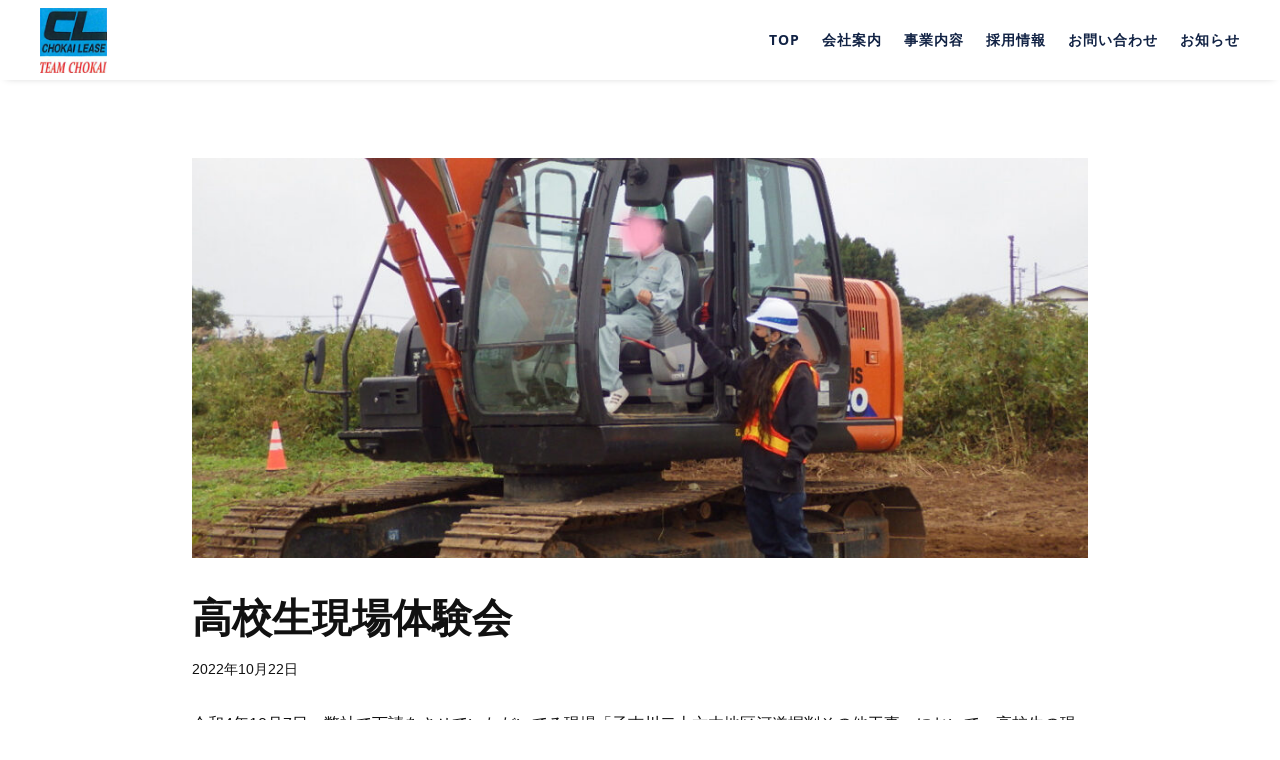

--- FILE ---
content_type: text/css
request_url: https://chokai-lease.jp/wp-content/et-cache/global/et-divi-customizer-global.min.css?ver=1766047324
body_size: 4390
content:
body{color:#111111}h1,h2,h3,h4,h5,h6{color:#ffffff}.nav li ul{border-color:#ffdc30}.et_secondary_nav_enabled #page-container #top-header{background-color:#ffdc30!important}#et-secondary-nav li ul{background-color:#ffdc30}#main-header .nav li ul a{color:rgba(0,0,0,0.7)}#top-header,#top-header a,#et-secondary-nav li li a,#top-header .et-social-icon a:before{letter-spacing:1px}#top-menu li a,.et_search_form_container input{letter-spacing:1px}.et_search_form_container input::-moz-placeholder{letter-spacing:1px}.et_search_form_container input::-webkit-input-placeholder{letter-spacing:1px}.et_search_form_container input:-ms-input-placeholder{letter-spacing:1px}#top-menu li.current-menu-ancestor>a,#top-menu li.current-menu-item>a,#top-menu li.current_page_item>a{color:#efc82d}#main-footer{background-color:#111111}.footer-widget .et_pb_widget div,.footer-widget .et_pb_widget ul,.footer-widget .et_pb_widget ol,.footer-widget .et_pb_widget label{line-height:2em}#footer-widgets .footer-widget li:before{top:11px}#et-footer-nav .bottom-nav li.current-menu-item a{color:#2ea3f2}body .et_pb_button{font-size:14px;background-color:#0064aa;border-radius:0px}body.et_pb_button_helper_class .et_pb_button,body.et_pb_button_helper_class .et_pb_module.et_pb_button{color:#ffffff}body .et_pb_button:after{font-size:22.4px}body .et_pb_bg_layout_light.et_pb_button:hover,body .et_pb_bg_layout_light .et_pb_button:hover,body .et_pb_button:hover{border-radius:0px}@media only screen and (min-width:981px){#main-footer .footer-widget h4,#main-footer .widget_block h1,#main-footer .widget_block h2,#main-footer .widget_block h3,#main-footer .widget_block h4,#main-footer .widget_block h5,#main-footer .widget_block h6{font-size:16px}.et_header_style_left #et-top-navigation,.et_header_style_split #et-top-navigation{padding:40px 0 0 0}.et_header_style_left #et-top-navigation nav>ul>li>a,.et_header_style_split #et-top-navigation nav>ul>li>a{padding-bottom:40px}.et_header_style_split .centered-inline-logo-wrap{width:80px;margin:-80px 0}.et_header_style_split .centered-inline-logo-wrap #logo{max-height:80px}.et_pb_svg_logo.et_header_style_split .centered-inline-logo-wrap #logo{height:80px}.et_header_style_centered #top-menu>li>a{padding-bottom:14px}.et_header_style_slide #et-top-navigation,.et_header_style_fullscreen #et-top-navigation{padding:31px 0 31px 0!important}.et_header_style_centered #main-header .logo_container{height:80px}#logo{max-height:64%}.et_pb_svg_logo #logo{height:64%}.et_header_style_centered.et_hide_primary_logo #main-header:not(.et-fixed-header) .logo_container,.et_header_style_centered.et_hide_fixed_logo #main-header.et-fixed-header .logo_container{height:14.4px}.et_fixed_nav #page-container .et-fixed-header#top-header{background-color:#ffdc30!important}.et_fixed_nav #page-container .et-fixed-header#top-header #et-secondary-nav li ul{background-color:#ffdc30}.et-fixed-header #top-menu li.current-menu-ancestor>a,.et-fixed-header #top-menu li.current-menu-item>a,.et-fixed-header #top-menu li.current_page_item>a{color:#efc82d!important}}@media only screen and (min-width:1350px){.et_pb_row{padding:27px 0}.et_pb_section{padding:54px 0}.single.et_pb_pagebuilder_layout.et_full_width_page .et_post_meta_wrapper{padding-top:81px}.et_pb_fullwidth_section{padding:0}}	h1,h2,h3,h4,h5,h6{font-family:'Noto Sans Japanese',sans-serif}body,input,textarea,select{font-family:'Noto Sans Japanese',sans-serif}.et_pb_button{font-family:'Noto Sans Japanese',sans-serif}#main-header,#et-top-navigation{font-family:'Noto Sans Japanese',sans-serif}#top-header .container{font-family:'Noto Sans Japanese',sans-serif}.et_slide_in_menu_container,.et_slide_in_menu_container .et-search-field{font-family:'Noto Sans Japanese',sans-serif}@media screen and (min-width:981px){.sp-only{display:none}}@media screen and (max-width:980px){.pc-only{display:none}}h6{padding-bottom:.2em}.et_pb_code_inner{height:100%}.et_pb_code iframe{width:100%!important;height:100%!important}@media (max-width:980px){.et_pb_menu .et_mobile_menu{margin-top:28px}}@media (max-width:767px){.et_pb_menu .et_mobile_menu{margin-top:20px}}footer .et_pb_menu .et_pb_menu__menu>nav>ul>li>ul{margin-top:0}@media screen and (max-width:980px){footer .et_pb_menu .et_pb_menu__menu{display:block}footer .et_mobile_nav_menu{display:none!important}footer .et_pb_menu_inner_container{flex-wrap:wrap;align-items:flex-start}footer .et_pb_menu--style-left_aligned.et_pb_text_align_right .et_pb_menu__wrap,footer .et_pb_menu--style-left_aligned.et_pb_text_align_right .et_pb_menu__menu>nav>ul{justify-content:flex-start}footer .et_pb_menu--with-logo .et_pb_menu__menu>nav>ul{margin:1em 0}footer .et_pb_menu--with-logo .et_pb_menu__menu>nav>ul>li{padding-left:0}footer .et_pb_menu--with-logo .et_pb_menu__menu>nav>ul>li>a{line-height:1.5;padding-top:1em;padding-bottom:0}}.nf-form-hp{display:none}.nf-form-cont .ninja-forms-req-symbol{position:relative;font-size:0}.nf-form-cont .ninja-forms-req-symbol::after{position:absolute;display:inline-block;content:"必須";top:-12px;left:2px;width:32px;font-size:8px;font-weight:700;line-height:1;text-align:center;color:#fff;background-color:#e80000;padding:3px 4px 2px;box-sizing:border-box}.nf-form-cont .nf-form-fields-required{margin-bottom:16px}#ninja_forms_required_items,.nf-field-container{margin-bottom:18px!important}.nf-form-cont .nf-form-fields-required .ninja-forms-req-symbol{padding-left:44px}.nf-form-cont .nf-form-fields-required .ninja-forms-req-symbol::after{width:44px;font-size:12px;top:-16px;padding:5px 6px 4px}.nf-form-cont .nf-error-msg{color:#e80000;font-size:12px;margin-top:6px}.nf-form-cont .nf-error.field-wrap .nf-field-element:after{font-size:20px;top:11px;right:11px;height:30px;width:30px;line-height:30px;border-radius:50%}.nf-form-cont .nf-form-content .label-above .nf-field-label{margin-bottom:4px!important}.nf-form-cont .nf-form-content label{font-size:12px;font-weight:400;line-height:1.5;color:#707F89}.nf-form-cont .nf-form-content select.ninja-forms-field{color:#3B4043}.nf-form-cont .list-select-wrap div::after{color:#98A6B5}.nf-form-cont .nf-form-content .list-select-wrap>div div::after{font-size:16px;right:16px}.nf-form-content input[type=radio].ninja-forms-field{visibility:hidden}.nf-form-cont .nf-form-content input:not([type=button]),.nf-form-cont .nf-form-content textarea.ninja-forms-field{width:100%}.nf-form-cont .nf-form-content input:not([type=button]),.nf-form-cont .nf-form-content textarea.ninja-forms-field,.nf-form-cont .nf-form-content .list-select-wrap .nf-field-element>div{background:#fff;border-color:#CDD6DD;color:#3B4043;caret-color:#004BB1;padding:12px 16px}.nf-form-cont .nf-form-content .nf-error input:not([type=button]),.nf-form-cont .nf-form-content .nf-error textarea.ninja-forms-field{border-color:#e80000!important}.nf-form-cont .nf-form-content .list-select-wrap .nf-field-element>div::placeholder,.nf-form-cont .nf-form-content .ninja-forms-field:not([type=button])::placeholder,.nf-form-cont .nf-form-content textarea::placeholder{color:#CDD6DD}.nf-form-cont .list-select-wrap select:active+div,.nf-form-cont .list-select-wrap select:focus+div,.nf-form-cont .nf-form-content .ninja-forms-field:not([type=button]):focus,.nf-form-cont .nf-form-content textarea:focus{color:#3B4043;border-color:#004BB1!important}.nf-form-cont .nf-form-content .checkbox-container label,.nf-form-cont .nf-form-content .list-checkbox-wrap .nf-field-element label{color:#3B4043;font-size:16px}.nf-form-cont .checkbox-container.label-right label,.nf-form-content .list-checkbox-wrap .nf-field-element label{margin-left:40px!important}.nf-form-cont .nf-form-content .list-checkbox-wrap .nf-field-element label{padding-bottom:5px;margin-top:3px}.nf-form-cont .checkbox-wrap .nf-field-label label::before,.nf-form-cont .listcheckbox-wrap .nf-field-element label::before{font-size:20px;top:-4px;left:-35px}.nf-form-cont .checkbox-wrap .nf-field-label label.nf-checked-label:before,.nf-form-cont .listcheckbox-wrap .nf-field-element label.nf-checked-label:before{color:#004BB1}.nf-form-cont .checkbox-wrap .nf-field-label label::after,.nf-form-cont .listcheckbox-wrap .nf-field-element label::after{width:30px;height:30px;top:-4px;left:-40px;background:#fff;border-color:#CDD6DD;border-radius:5px}@media screen and (max-width:800px){.nf-form-cont .nf-field-container .checkbox-wrap .nf-field-label label:before{left:-35px}.nf-form-cont .nf-form-content .checkbox-wrap .nf-field-label label::after{left:-40px}}.nf-form-cont .list-radio-wrap .nf-field-element li label{color:#3B4043;font-size:16px;padding-top:5px;margin-left:40px!important}.nf-form-cont .listradio-wrap .nf-field-element label::after{width:30px;height:30px;left:-40px;background:#fff;border:1px solid #CDD6DD}.nf-form-cont .listradio-wrap .nf-field-element label.nf-checked-label::before{width:18px;height:18px;top:7px;bottom:unset;left:-34px;background-color:#004BB1}.nf-form-cont .listradio-wrap .nf-field-element label.nf-checked-label::after{border-color:#CDD6DD}.nf-form-cont .nf-form-content input[type=button]{display:block;min-width:180px;color:#fff;font-weight:700;text-align:center;padding:12px 16px;background-color:#004BB1;border:1px solid #004BB1;border-radius:25px;margin-left:auto;margin-right:auto;box-sizing:border-box;transition:background .3s ease-in-out,color .3s ease-in-out}.nf-form-cont .nf-form-content input[type=button]:hover{color:#004BB1;background-color:#fff}.nf-form-cont .nf-response-msg{}.nf-form-cont .nf-response-msg p{line-height:2;text-align:center}.nf-form-cont .nf-response-msg p:not(:last-child){margin-bottom:.5em}.nf-form-cont .nf-response-msg p:last-child{margin-top:2em}.nf-form-cont .nf-response-msg p a{display:inline-block;min-width:180px;height:50px;font-size:16px;font-weight:700;line-height:48px;color:#fff;padding:0 32px;background:#004BB1;border:1px solid #004BB1;border-radius:25px;box-sizing:border-box;transition:all .3s}.nf-form-cont .nf-response-msg p a:hover{color:#004BB1;background:#fff}.bbstable{margin:auto;width:100%;max-width:100%!important;border:none!important;border-collapse:collapse}.bbsth{border:none;border-top:solid 1px #555;padding-top:2em;padding-bottom:2em;width:14vw;font-size:1.125em;font-weight:500}.bbstd{border:none;border-top:solid 1px #555;padding-top:2em;padding-bottom:2em}.bbstd a{color:#000}.bbstd .business_hours_day,.bbstd .business_hours_periods:not(:last-child){margin-right:0.66em}@media screen and (max-width:640px){.last td:last-child{border-bottom:solid 1px #ccc;width:100%}.bbstable{width:80%}.bbsth{display:block;border-bottom:none;width:100%;text-align:left}.bbstd{display:block;width:100%;border-top:none;padding-bottom:2em;padding-top:0em}}.bbsmenutitle{text-align:center;font-size:1.5em;font-weight:600;border-bottom:solid 1px #222;padding-bottom:1em;width:80%;margin:auto}.bbsmenutablespan1{padding-bottom:1em;font-weight:bold}.bbsmenutablespan2{font-size:.9em}.bbsmenucost{float:right;padding-right:1em;padding-bottom:1em}.bbsflexdiv{display:flex;flex-wrap:wrap;justify-content:space-between;width:100%;max-width:100%!important;padding-top:2em;padding-bottom:2em}.bbsflexdiv .item1{width:48.25%;padding:2%;margin:0;margin-bottom:0;margin-top:0;border-bottom:dotted 1px #999;vertical-align:top}.bbsflexdiv .item2{padding:1em;width:100%;border-bottom:dotted 1px #999}.bbsmenutablespanimage{display:block;width:100%;text-align:center;margin-top:.66em;vertical-align:middle}.bbsmenucontents{display:inline-block;float:right;width:60%;vertical-align:middle}.bbsmenutablespan2{margin-top:1em}.nomenuimage{width:100%}@media (max-width:767px){.bbsmenutitle{max-width:100%;margin:auto!important}.bbsflexdiv{display:block;width:100%}.bbsflexdiv .item1{width:100%;padding:1em;margin:0}.bbsflexdiv .item2{width:100%;padding:1em!important}.bbsmenutablespanimage,.bbsmenucontents{display:block;width:100%}.bbsmenucontents{float:none;margin-top:1em}.bbsmenuimage{width:100%}}.instapage{max-width:100%!important}.instacontents{width:100%;background-color:#fff;margin:auto}.instamain{width:100%;margin:auto;padding-top:1.66rem}.instacontainer{display:flex;flex-wrap:wrap}.instaitem{padding:1em;flex-basis:33.3%;color:#000!important}.instaitem dt{margin-bottom:22px;font-size:1.2em;font-weight:bold}@media screen and (max-width:768px){.instacontainer{display:block}}.instamain .instaitem dt a.instalink{position:relative;padding-top:100%}.instaitem dt a.instalink img{position:absolute;top:0;left:0;height:100%;width:100%;object-fit:cover}.instaitem a{transition:opacity .3s ease-in-out}.instaitem a:hover{opacity:.6}.instaitem dd{margin:0;color:#999;font-size:.875em}.instaex p,.instalink{}.instalink{display:block;color:#111;font-size:1.286em;line-height:1.6!important;font-weight:bold;padding-top:2px}.instalink img{display:block;width:100%;height:200px;object-fit:cover}.instaex{display:inline-block;color:#111;font-size:1.14em;margin-top:-1.2em}.instaex p{text-align:left}@media screen and (max-width:480px){.instacontainer{flex-direction:column}.instaitem{margin:0 1em 1em}}ul.page-numbers{padding:0;font-size:0px;text-align:center;margin-bottom:2rem;margin-top:2rem}ul.page-numbers li{margin-left:10px;width:50px;border:1px solid black;display:inline-block;text-align:center;font-size:15px;height:30px;position:relative}ul.page-numbers li .current{font-size:12px}ul.page-numbers li a{display:inline-block;font-size:12px;color:#222}ul.page-numbers li .current{padding-top:50px}video{width:100%}@media screen and (max-width:768px){body h2{}}body .box{margin-bottom:4px}.insta-swiper__wrap{margin:0 auto}@media screen and (max-width:768px){.insta-swiper__wrap{max-width:85vw}}.insta-swiper{position:relative;overflow:hidden;max-width:100%;padding-bottom:30px}@media screen and (max-width:768px){.insta-swiper{padding-bottom:10vw}}.insta-swiper .swiper-wrapper{display:-webkit-box;display:-webkit-flex;display:-ms-flexbox;display:flex}.insta-swiper .swiper-wrapper .swiper-slide{width:100%;flex-shrink:0}.insta-swiper .insta-swiper-img{-webkit-flex-shrink:0;-ms-flex-negative:0;flex-shrink:0;width:100%;padding-top:100%;position:relative}@media screen and (max-width:768px){.insta-swiper .insta-swiper-img{width:100%;padding-top:100%;position:relative}}.insta-swiper .insta-swiper-img img,.insta-swiper .insta-swiper-img video{display:block;width:100%;height:100%;-o-object-fit:cover;object-fit:cover}.insta-swiper .insta-swiper-img img,.insta-swiper .insta-swiper-img video{display:block;position:absolute;top:0;left:0;width:100%;height:100%;-o-object-fit:cover;object-fit:cover}.insta-swiper .insta-swiper-button{position:absolute;z-index:10;top:180px;width:40px;height:40px;-webkit-transition:all .2s;transition:all .2s;border:none;border-radius:100%;background:transparent;background-color:rgba(255,255,255,.8);-webkit-box-shadow:0 0 8px rgba(0,0,0,.1);box-shadow:0 0 8px rgba(0,0,0,.1);-webkit-appearance:none;-moz-appearance:none;appearance:none;padding:0}@media screen and (max-width:768px){.insta-swiper .insta-swiper-button{top:40%;padding:0;width:10vw;height:10vw}}@media screen and (max-width:479px){.insta-swiper .insta-swiper-button{top:38%;width:10vw;height:10vw;padding:0}}.insta-swiper .insta-swiper-button:hover{cursor:pointer;opacity:.8}.insta-swiper .insta-swiper-button::before{position:absolute;width:20%;height:20%;content:'';border-bottom:solid 3px #aaa;border-left:solid 3px #aaa}.insta-swiper .insta-swiper-button:focus{outline:none}.insta-swiper .insta-swiper-button-prev{left:10px}@media screen and (max-width:768px){.insta-swiper .insta-swiper-button-prev{left:3vw}}.insta-swiper .insta-swiper-button-prev::before{top:55%;left:40%;-webkit-transform:rotate(45deg) translate(-50%,-50%);transform:rotate(45deg) translate(-50%,-50%)}.insta-swiper .insta-swiper-button-next{right:10px}@media screen and (max-width:768px){.insta-swiper .insta-swiper-button-next{right:3vw}}.insta-swiper .insta-swiper-button-next::before{top:21%;left:33%;-webkit-transform:rotate(-135deg) translate(-50%,-50%);transform:rotate(-135deg) translate(-50%,-50%)}.insta-swiper .insta-swiper-pagination{position:absolute;right:0;bottom:0;left:0;text-align:center}.insta-swiper .insta-swiper-pagination .swiper-pagination-bullet{display:inline-block;width:10px;height:10px;margin:0 5px;-webkit-transition:all .2s;transition:all .2s;border-radius:100%;background-color:#ddd}.insta-swiper .insta-swiper-pagination .swiper-pagination-bullet:hover{cursor:pointer;opacity:.8}.insta-swiper .insta-swiper-pagination .swiper-pagination-bullet-active{background-color:#aaa}@media screen and (max-width:768px){.insta-swiper .insta-swiper-pagination .swiper-pagination-bullet{width:3vw;height:3vw;margin:0 1.5vw}}.insta-swiper .insta-swiper__text{font-size:16px;line-height:1.5;text-align:left}@media screen and (max-width:768px){.insta-swiper .insta-swiper__text{font-size:4vw}}.video__wrap{margin:0 auto}.video__wrap video{width:100%;height:100%;-o-object-fit:cover;object-fit:cover}.video__wrap img{width:100%}.video__wrap .video__box{position:relative;width:100%;-webkit-transition:all .2s;transition:all .2s}.video__wrap .video__box:hover{cursor:pointer;opacity:.8}.video__wrap .video__box:before{position:absolute;top:50%;left:50%;display:block;width:60px;height:60px;content:'';-webkit-transform:translate(-50%,-50%);transform:translate(-50%,-50%);border:6px solid #fff;border-radius:50%}.video__wrap .video__box:after{position:absolute;top:50%;left:50%;display:block;content:'';-webkit-transform:translate(-40%,-50%);transform:translate(-40%,-50%);border-width:15px 0 15px 25px;border-style:solid;border-color:transparent transparent transparent #fff}.video__wrap .video__modal{position:fixed;z-index:-1;top:0;right:0;bottom:0;left:0;-webkit-transition:all .2s;transition:all .2s;opacity:0}.video__wrap .video__modal.show{z-index:1000;opacity:1}.video__wrap .video__modal__overlay{position:absolute;z-index:10;top:0;right:0;bottom:0;left:0;background-color:rgba(0,0,0,.7)}.video__wrap .video__modal__inner{position:relative;display:-webkit-box;display:-webkit-flex;display:-ms-flexbox;display:flex;-webkit-box-orient:vertical;-webkit-box-direction:normal;-webkit-flex-direction:column;-ms-flex-direction:column;flex-direction:column;height:100%;margin:0 auto;-webkit-box-pack:center;-webkit-justify-content:center;-ms-flex-pack:center;justify-content:center;-webkit-box-align:center;-webkit-align-items:center;-ms-flex-align:center;align-items:center}.video__wrap .video__modal__inner__inner{position:relative;z-index:100;width:90vw;max-width:800px;height:calc(90vw / 9 * 16);max-height:85vh;background:#000}.video__wrap .video__modal__inner__inner video{width:100%;height:100%;-o-object-fit:contain;object-fit:contain}.video__wrap .video_modal__close{font-size:60px;position:absolute;top:-70px;right:0;padding:0;-webkit-transition:all .2s;transition:all .2s;color:#fff;border:none;background-color:transparent;-webkit-appearance:none;-moz-appearance:none;appearance:none}.instacon p{font-family:"Shippori Mincho"!important;color:#222!important}.instahead{font-family:"Shippori Mincho"!important;color:#222!important}.instahonbun{margin:auto;padding-bottom:3rem}@media screen and (max-width:768px){.instahonbun{width:100%}.instamain{width:100%}.video__wrap .video_modal__close{font-size:13vw;top:-15vw}}.video__wrap .video_modal__close:hover{cursor:pointer;opacity:.8}.video__wrap .video_modal__close:focus{outline:none}

--- FILE ---
content_type: text/css
request_url: https://chokai-lease.jp/wp-content/et-cache/2636/et-core-unified-cpt-tb-143-tb-601-tb-176-deferred-2636.min.css?ver=1766104287
body_size: 907
content:
.et_pb_section_0_tb_footer.et_pb_section{padding-top:0px;padding-right:0px;padding-bottom:0px;padding-left:0px;background-color:#0066bf!important}.et_pb_row_0_tb_footer.et_pb_row{padding-bottom:0px!important;margin-bottom:0px!important;padding-bottom:0px}.et_pb_image_0_tb_footer{padding-bottom:0px;margin-bottom:16px!important;text-align:left;margin-left:0}.et_pb_text_0_tb_footer.et_pb_text,.et_pb_text_1_tb_footer.et_pb_text,.et_pb_menu_0_tb_footer.et_pb_menu .et_mobile_menu a,.et_pb_menu_0_tb_footer.et_pb_menu .nav li ul.sub-menu a{color:#FFFFFF!important}.et_pb_text_0_tb_footer{line-height:1.8em;font-family:'Open Sans',Helvetica,Arial,Lucida,sans-serif;font-size:16px;line-height:1.8em;padding-top:13px!important}.et_pb_text_0_tb_footer.et_pb_text a{color:#ffffff!important}.et_pb_text_1_tb_footer h5,.et_pb_text_1_tb_footer h4,.et_pb_text_1_tb_footer h3,.et_pb_text_1_tb_footer h2,.et_pb_text_1_tb_footer h1,.et_pb_text_1_tb_footer h6,.et_pb_text_0_tb_footer h6,.et_pb_text_0_tb_footer h4,.et_pb_text_0_tb_footer h5,.et_pb_text_0_tb_footer h1,.et_pb_text_0_tb_footer h2,.et_pb_text_0_tb_footer h3{font-family:'Oswald',Helvetica,Arial,Lucida,sans-serif;font-weight:600;color:#111111!important}.et_pb_menu_0_tb_footer.et_pb_menu ul li a{font-family:'Open Sans',Helvetica,Arial,Lucida,sans-serif;font-weight:700;font-size:12px;color:#FFFFFF!important}.et_pb_menu_0_tb_footer.et_pb_menu{height:100%;flex-grow:1}.et_pb_menu_0_tb_footer{padding-top:25px;padding-right:0px;padding-bottom:25px;padding-left:0px;margin-top:0px!important;margin-bottom:0px!important;margin-left:0px!important;z-index:9;position:relative;top:0px;bottom:auto;left:0px;right:auto}.et_pb_menu_0_tb_footer.et_pb_menu ul li.current-menu-item a{color:#d3edfb!important}.et_pb_menu_0_tb_footer.et_pb_menu .nav li ul{background-color:#333333!important;border-color:RGBA(255,255,255,0)}.et_pb_menu_0_tb_footer.et_pb_menu .et_mobile_menu{border-color:RGBA(255,255,255,0)}.et_pb_menu_0_tb_footer.et_pb_menu .nav li ul.sub-menu li.current-menu-item a{color:#ffd000!important}.et_pb_menu_0_tb_footer.et_pb_menu .et_mobile_menu,.et_pb_menu_0_tb_footer.et_pb_menu .et_mobile_menu ul{background-color:#333333!important}.et_pb_menu_0_tb_footer .et_pb_menu_inner_container>.et_pb_menu__logo-wrap,.et_pb_menu_0_tb_footer .et_pb_menu__logo-slot{width:auto;max-width:100%}.et_pb_menu_0_tb_footer .et_pb_menu_inner_container>.et_pb_menu__logo-wrap .et_pb_menu__logo img,.et_pb_menu_0_tb_footer .et_pb_menu__logo-slot .et_pb_menu__logo-wrap img{height:auto;max-height:none}.et_pb_menu_0_tb_footer .mobile_nav .mobile_menu_bar:before{font-size:28px;color:#000000}.et_pb_menu_0_tb_footer .et_pb_menu__icon.et_pb_menu__search-button,.et_pb_menu_0_tb_footer .et_pb_menu__icon.et_pb_menu__close-search-button,.et_pb_menu_0_tb_footer .et_pb_menu__icon.et_pb_menu__cart-button{color:#2ea3f2}.et_pb_section_1_tb_footer.et_pb_section{padding-top:3px;padding-bottom:3px;background-color:#4a5349!important}.et_pb_row_1_tb_footer.et_pb_row{padding-top:1px!important;padding-bottom:0px!important;margin-top:9px!important;margin-bottom:9px!important;padding-top:1px;padding-bottom:0px}.et_pb_text_1_tb_footer{line-height:1.8em;line-height:1.8em}.et_pb_column_1_tb_footer,.et_pb_column_0_tb_footer{padding-top:0px;padding-bottom:0px}.et_pb_column_2_tb_footer{padding-top:0px;padding-right:0px;padding-bottom:0px;padding-left:0px}@media only screen and (min-width:981px){.et_pb_image_0_tb_footer{max-width:80%}}@media only screen and (max-width:980px){.et_pb_section_0_tb_footer.et_pb_section{padding-top:64px;padding-bottom:24px}.et_pb_row_0_tb_footer.et_pb_row{margin-bottom:40px!important}.et_pb_image_0_tb_footer{max-width:52%}.et_pb_image_0_tb_footer .et_pb_image_wrap img{width:auto}.et_pb_menu_0_tb_footer.et_pb_menu ul li a{font-size:10px}.et_pb_menu_0_tb_footer{margin-top:0px!important;margin-right:0px!important;margin-bottom:0px!important;margin-left:0px!important;transform:translateX(0px) translateY(0px)}}@media only screen and (max-width:767px){.et_pb_section_0_tb_footer.et_pb_section{padding-top:48px;padding-bottom:20px}.et_pb_row_0_tb_footer.et_pb_row{margin-bottom:32px!important}.et_pb_image_0_tb_footer{max-width:48%;text-align:center;margin-left:auto;margin-right:auto}.et_pb_image_0_tb_footer .et_pb_image_wrap img{width:auto}.et_pb_text_0_tb_footer,.et_pb_text_1_tb_footer{font-size:14px}.et_pb_menu_0_tb_footer.et_pb_menu ul li a{font-size:10px}.et_pb_menu_0_tb_footer{padding-top:17px;padding-bottom:17px;margin-top:0px!important;margin-bottom:0px!important;transform:translateX(0px) translateY(0px)}}